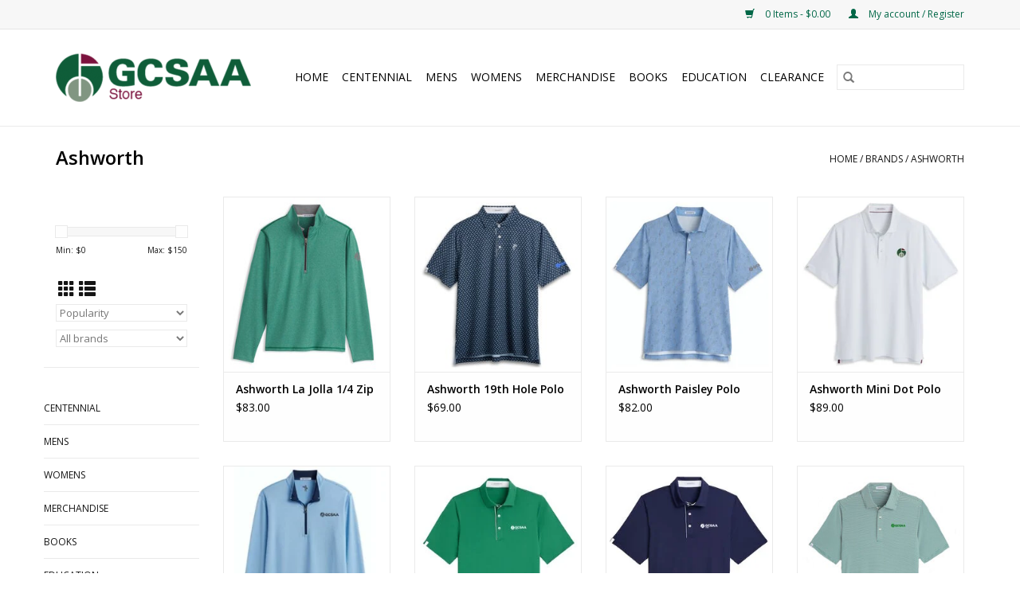

--- FILE ---
content_type: text/html;charset=utf-8
request_url: https://www.gcsaastore.com/brands/ashworth/
body_size: 5929
content:
<!DOCTYPE html>
<html lang="en">
  <head>
    <meta charset="utf-8"/>
<!-- [START] 'blocks/head.rain' -->
<!--

  (c) 2008-2026 Lightspeed Netherlands B.V.
  http://www.lightspeedhq.com
  Generated: 19-01-2026 @ 07:58:41

-->
<link rel="canonical" href="https://www.gcsaastore.com/brands/ashworth/"/>
<link rel="alternate" href="https://www.gcsaastore.com/index.rss" type="application/rss+xml" title="New products"/>
<meta name="robots" content="noodp,noydir"/>
<meta property="og:url" content="https://www.gcsaastore.com/brands/ashworth/?source=facebook"/>
<meta property="og:site_name" content="Golf Course Superintendents Association of America"/>
<meta property="og:title" content="Ashworth"/>
<script>
(function(w,d,s,l,i){w[l]=w[l]||[];w[l].push({'gtm.start':
new Date().getTime(),event:'gtm.js'});var f=d.getElementsByTagName(s)[0],
j=d.createElement(s),dl=l!='dataLayer'?'&l='+l:'';j.async=true;j.src=
'https://www.googletagmanager.com/gtm.js?id='+i+dl;f.parentNode.insertBefore(j,f);
})(window,document,'script','dataLayer','GTM-5FHBPT');
</script>
<!--[if lt IE 9]>
<script src="https://cdn.shoplightspeed.com/assets/html5shiv.js?2025-02-20"></script>
<![endif]-->
<!-- [END] 'blocks/head.rain' -->
    <title>Ashworth - Golf Course Superintendents Association of America</title>
    <meta name="description" content="" />
    <meta name="keywords" content="Ashworth" />
    <meta http-equiv="X-UA-Compatible" content="IE=edge,chrome=1">
    <meta name="viewport" content="width=device-width, initial-scale=1.0">
    <meta name="apple-mobile-web-app-capable" content="yes">
    <meta name="apple-mobile-web-app-status-bar-style" content="black">

    <link rel="shortcut icon" href="https://cdn.shoplightspeed.com/shops/623385/themes/3581/assets/favicon.ico?20201124155624" type="image/x-icon" />
    <link href='//fonts.googleapis.com/css?family=Open%20Sans:400,300,600' rel='stylesheet' type='text/css'>
    <link href='//fonts.googleapis.com/css?family=Open%20Sans:400,300,600' rel='stylesheet' type='text/css'>
    <link rel="shortcut icon" href="https://cdn.shoplightspeed.com/shops/623385/themes/3581/assets/favicon.ico?20201124155624" type="image/x-icon" />
    <link rel="stylesheet" href="https://cdn.shoplightspeed.com/shops/623385/themes/3581/assets/bootstrap-min.css?2024062018503820200921071828" />
    <link rel="stylesheet" href="https://cdn.shoplightspeed.com/shops/623385/themes/3581/assets/style.css?2024062018503820200921071828" />
    <link rel="stylesheet" href="https://cdn.shoplightspeed.com/shops/623385/themes/3581/assets/settings.css?2024062018503820200921071828" />
    <link rel="stylesheet" href="https://cdn.shoplightspeed.com/assets/gui-2-0.css?2025-02-20" />
    <link rel="stylesheet" href="https://cdn.shoplightspeed.com/assets/gui-responsive-2-0.css?2025-02-20" />
    <link rel="stylesheet" href="https://cdn.shoplightspeed.com/shops/623385/themes/3581/assets/custom.css?2024062018503820200921071828" />
    
    <script src="https://cdn.shoplightspeed.com/assets/jquery-1-9-1.js?2025-02-20"></script>
    <script src="https://cdn.shoplightspeed.com/assets/jquery-ui-1-10-1.js?2025-02-20"></script>

    <script type="text/javascript" src="https://cdn.shoplightspeed.com/shops/623385/themes/3581/assets/global.js?2024062018503820200921071828"></script>
		<script type="text/javascript" src="https://cdn.shoplightspeed.com/shops/623385/themes/3581/assets/bootstrap-min.js?2024062018503820200921071828"></script>
    <script type="text/javascript" src="https://cdn.shoplightspeed.com/shops/623385/themes/3581/assets/jcarousel.js?2024062018503820200921071828"></script>
    <script type="text/javascript" src="https://cdn.shoplightspeed.com/assets/gui.js?2025-02-20"></script>
    <script type="text/javascript" src="https://cdn.shoplightspeed.com/assets/gui-responsive-2-0.js?2025-02-20"></script>

    <script type="text/javascript" src="https://cdn.shoplightspeed.com/shops/623385/themes/3581/assets/share42.js?2024062018503820200921071828"></script>

    <!--[if lt IE 9]>
    <link rel="stylesheet" href="https://cdn.shoplightspeed.com/shops/623385/themes/3581/assets/style-ie.css?2024062018503820200921071828" />
    <![endif]-->
    <link rel="stylesheet" media="print" href="https://cdn.shoplightspeed.com/shops/623385/themes/3581/assets/print-min.css?2024062018503820200921071828" />
  </head>
  <body>
    <header>
  <div class="topnav">
    <div class="container">
      
      <div class="right">
        <span role="region" aria-label="Cart">
          <a href="https://www.gcsaastore.com/cart/" title="Cart" class="cart">
            <span class="glyphicon glyphicon-shopping-cart"></span>
            0 Items - $0.00
          </a>
        </span>
        <span>
          <a href="https://www.gcsaastore.com/account/" title="My account" class="my-account">
            <span class="glyphicon glyphicon-user"></span>
                        	My account / Register
                      </a>
        </span>
      </div>
    </div>
  </div>

  <div class="navigation container">
    <div class="align">
      <div class="burger">
        <button type="button" aria-label="Open menu">
          <img src="https://cdn.shoplightspeed.com/shops/623385/themes/3581/assets/hamburger.png?20201124155624" width="32" height="32" alt="Menu">
        </button>
      </div>

              <div class="vertical logo">
          <a href="https://www.gcsaastore.com/" title="Golf Course Superintendents Association of America">
            <img src="https://cdn.shoplightspeed.com/shops/623385/themes/3581/v/137964/assets/logo.png?20201124155817" alt="Golf Course Superintendents Association of America" />
          </a>
        </div>
      
      <nav class="nonbounce desktop vertical">
        <form action="https://www.gcsaastore.com/search/" method="get" id="formSearch" role="search">
          <input type="text" name="q" autocomplete="off" value="" aria-label="Search" />
          <button type="submit" class="search-btn" title="Search">
            <span class="glyphicon glyphicon-search"></span>
          </button>
        </form>
        <ul region="navigation" aria-label=Navigation menu>
          <li class="item home ">
            <a class="itemLink" href="https://www.gcsaastore.com/">Home</a>
          </li>
          
                    	<li class="item sub">
              <a class="itemLink" href="https://www.gcsaastore.com/centennial/" title="Centennial">
                Centennial
              </a>
                            	<span class="glyphicon glyphicon-play"></span>
                <ul class="subnav">
                                      <li class="subitem">
                      <a class="subitemLink" href="https://www.gcsaastore.com/centennial/merchandise/" title="Merchandise">Merchandise</a>
                                          </li>
                	                    <li class="subitem">
                      <a class="subitemLink" href="https://www.gcsaastore.com/centennial/mens/" title="Mens">Mens</a>
                                          </li>
                	                    <li class="subitem">
                      <a class="subitemLink" href="https://www.gcsaastore.com/centennial/ladies/" title="Ladies">Ladies</a>
                                          </li>
                	              	</ul>
                          </li>
                    	<li class="item">
              <a class="itemLink" href="https://www.gcsaastore.com/mens/" title="Mens">
                Mens
              </a>
                          </li>
                    	<li class="item">
              <a class="itemLink" href="https://www.gcsaastore.com/womens/" title="Womens">
                Womens
              </a>
                          </li>
                    	<li class="item">
              <a class="itemLink" href="https://www.gcsaastore.com/merchandise/" title="Merchandise">
                Merchandise
              </a>
                          </li>
                    	<li class="item">
              <a class="itemLink" href="https://www.gcsaastore.com/books/" title="Books">
                Books
              </a>
                          </li>
                    	<li class="item">
              <a class="itemLink" href="https://www.gcsaastore.com/education/" title="Education">
                Education
              </a>
                          </li>
                    	<li class="item">
              <a class="itemLink" href="https://www.gcsaastore.com/clearance/" title="CLEARANCE">
                CLEARANCE
              </a>
                          </li>
          
          
          
          
                  </ul>

        <span class="glyphicon glyphicon-remove"></span>
      </nav>
    </div>
  </div>
</header>

    <div class="wrapper">
      <div class="container content" role="main">
                <div class="page-title row">
  <div class="col-sm-6 col-md-6">
    <h1>Ashworth</h1>
  </div>
  <div class="col-sm-6 col-md-6 breadcrumbs text-right" role="nav" aria-label="Breadcrumbs">
  <a href="https://www.gcsaastore.com/" title="Home">Home</a>

      / <a href="https://www.gcsaastore.com/brands/" >Brands</a>
      / <a href="https://www.gcsaastore.com/brands/ashworth/" aria-current="true">Ashworth</a>
  </div>

  </div>
<div class="products row">
  <div class="col-md-2 sidebar" role="complementary">
    <div class="row sort">
      <form action="https://www.gcsaastore.com/brands/ashworth/" method="get" id="filter_form" class="col-xs-12 col-sm-12">
        <input type="hidden" name="mode" value="grid" id="filter_form_mode" />
        <input type="hidden" name="limit" value="24" id="filter_form_limit" />
        <input type="hidden" name="sort" value="popular" id="filter_form_sort" />
        <input type="hidden" name="max" value="150" id="filter_form_max" />
        <input type="hidden" name="min" value="0" id="filter_form_min" />

        <div class="price-filter" aria-hidden="true">
          <div class="sidebar-filter-slider">
            <div id="collection-filter-price"></div>
          </div>
          <div class="price-filter-range clear">
            <div class="min">Min: $<span>0</span></div>
            <div class="max">Max: $<span>150</span></div>
          </div>
        </div>

        <div class="modes hidden-xs hidden-sm">
          <a href="?mode=grid" aria-label="Grid view"><i class="glyphicon glyphicon-th" role="presentation"></i></a>
          <a href="?mode=list" aria-label="List view"><i class="glyphicon glyphicon-th-list" role="presentation"></i></a>
        </div>

        <select name="sort" onchange="$('#formSortModeLimit').submit();" aria-label="Sort by">
                    	<option value="popular" selected="selected">Popularity</option>
                    	<option value="newest">Newest products</option>
                    	<option value="lowest">Lowest price</option>
                    	<option value="highest">Highest price</option>
                    	<option value="asc">Name ascending</option>
                    	<option value="desc">Name descending</option>
                  </select>

                  <select name="brand" aria-label="Filter by Brand">
                        	<option value="0" selected="selected">All brands</option>
                        	<option value="1119523">Ashworth</option>
                      </select>
        
              </form>
  	</div>

    			<div class="row" role="navigation" aria-label="Categories">
				<ul>
  				    				<li class="item">
              <span class="arrow"></span>
              <a href="https://www.gcsaastore.com/centennial/" class="itemLink"  title="Centennial">
                Centennial               </a>

                  				</li>
  				    				<li class="item">
              <span class="arrow"></span>
              <a href="https://www.gcsaastore.com/mens/" class="itemLink"  title="Mens">
                Mens               </a>

                  				</li>
  				    				<li class="item">
              <span class="arrow"></span>
              <a href="https://www.gcsaastore.com/womens/" class="itemLink"  title="Womens">
                Womens               </a>

                  				</li>
  				    				<li class="item">
              <span class="arrow"></span>
              <a href="https://www.gcsaastore.com/merchandise/" class="itemLink"  title="Merchandise">
                Merchandise               </a>

                  				</li>
  				    				<li class="item">
              <span class="arrow"></span>
              <a href="https://www.gcsaastore.com/books/" class="itemLink"  title="Books">
                Books               </a>

                  				</li>
  				    				<li class="item">
              <span class="arrow"></span>
              <a href="https://www.gcsaastore.com/education/" class="itemLink"  title="Education">
                Education               </a>

                  				</li>
  				    				<li class="item">
              <span class="arrow"></span>
              <a href="https://www.gcsaastore.com/clearance/" class="itemLink"  title="CLEARANCE">
                CLEARANCE               </a>

                  				</li>
  				  			</ul>
      </div>
		  </div>

  <div class="col-sm-12 col-md-10" role="region" aria-label="Product Listing">
        	<div class="product col-xs-6 col-sm-3 col-md-3">
  <div class="image-wrap">
    <a href="https://www.gcsaastore.com/ashworth-la-jolla-1-4-zip.html" title="Ashworth Ashworth La Jolla 1/4 Zip">
                              <img src="https://cdn.shoplightspeed.com/shops/623385/files/64989728/262x276x2/ashworth-ashworth-la-jolla-1-4-zip.jpg" width="262" height="276" alt="Ashworth Ashworth La Jolla 1/4 Zip" title="Ashworth Ashworth La Jolla 1/4 Zip" />
                </a>

    <div class="description text-center">
      <a href="https://www.gcsaastore.com/ashworth-la-jolla-1-4-zip.html" title="Ashworth Ashworth La Jolla 1/4 Zip">
                <div class="text">
                    CLEARANCE - Non Discountable
                  </div>
      </a>
      <a href="https://www.gcsaastore.com/cart/add/101419211/" class="cart">Add to cart</a>    </div>
  </div>

  <div class="info">
    <a href="https://www.gcsaastore.com/ashworth-la-jolla-1-4-zip.html" title="Ashworth Ashworth La Jolla 1/4 Zip" class="title">
        Ashworth La Jolla 1/4 Zip     </a>

    <div class="left">
    
    $83.00 
   </div>
         </div>
</div>



        	<div class="product col-xs-6 col-sm-3 col-md-3">
  <div class="image-wrap">
    <a href="https://www.gcsaastore.com/ashworth-19th-hole-polo.html" title="Ashworth Ashworth 19th Hole Polo">
                              <img src="https://cdn.shoplightspeed.com/shops/623385/files/53544988/262x276x2/ashworth-ashworth-19th-hole-polo.jpg" width="262" height="276" alt="Ashworth Ashworth 19th Hole Polo" title="Ashworth Ashworth 19th Hole Polo" />
                </a>

    <div class="description text-center">
      <a href="https://www.gcsaastore.com/ashworth-19th-hole-polo.html" title="Ashworth Ashworth 19th Hole Polo">
                <div class="text">
                    CLEARANCE - Non Discountable
                  </div>
      </a>
      <a href="https://www.gcsaastore.com/cart/add/91155748/" class="cart">Add to cart</a>    </div>
  </div>

  <div class="info">
    <a href="https://www.gcsaastore.com/ashworth-19th-hole-polo.html" title="Ashworth Ashworth 19th Hole Polo" class="title">
        Ashworth 19th Hole Polo     </a>

    <div class="left">
    
    $69.00 
   </div>
         </div>
</div>


<div class="clearfix visible-xs"></div>

        	<div class="product col-xs-6 col-sm-3 col-md-3">
  <div class="image-wrap">
    <a href="https://www.gcsaastore.com/ashworth-paisley-polo.html" title="Ashworth Ashworth Paisley Polo">
                              <img src="https://cdn.shoplightspeed.com/shops/623385/files/64989742/262x276x2/ashworth-ashworth-paisley-polo.jpg" width="262" height="276" alt="Ashworth Ashworth Paisley Polo" title="Ashworth Ashworth Paisley Polo" />
                </a>

    <div class="description text-center">
      <a href="https://www.gcsaastore.com/ashworth-paisley-polo.html" title="Ashworth Ashworth Paisley Polo">
                <div class="text">
                    Ashworth Paisley Polo
                  </div>
      </a>
      <a href="https://www.gcsaastore.com/cart/add/101419192/" class="cart">Add to cart</a>    </div>
  </div>

  <div class="info">
    <a href="https://www.gcsaastore.com/ashworth-paisley-polo.html" title="Ashworth Ashworth Paisley Polo" class="title">
        Ashworth Paisley Polo     </a>

    <div class="left">
    
    $82.00 
   </div>
         </div>
</div>



        	<div class="product col-xs-6 col-sm-3 col-md-3">
  <div class="image-wrap">
    <a href="https://www.gcsaastore.com/ashworth-mini-dot-polo.html" title="Ashworth Ashworth Mini Dot Polo">
                              <img src="https://cdn.shoplightspeed.com/shops/623385/files/53545320/262x276x2/ashworth-ashworth-mini-dot-polo.jpg" width="262" height="276" alt="Ashworth Ashworth Mini Dot Polo" title="Ashworth Ashworth Mini Dot Polo" />
                </a>

    <div class="description text-center">
      <a href="https://www.gcsaastore.com/ashworth-mini-dot-polo.html" title="Ashworth Ashworth Mini Dot Polo">
                <div class="text">
                    Ashworth Mini Dot Polo
                  </div>
      </a>
      <a href="https://www.gcsaastore.com/cart/add/91156484/" class="cart">Add to cart</a>    </div>
  </div>

  <div class="info">
    <a href="https://www.gcsaastore.com/ashworth-mini-dot-polo.html" title="Ashworth Ashworth Mini Dot Polo" class="title">
        Ashworth Mini Dot Polo     </a>

    <div class="left">
    
    $89.00 
   </div>
         </div>
</div>


<div class="clearfix"></div>

        	<div class="product col-xs-6 col-sm-3 col-md-3">
  <div class="image-wrap">
    <a href="https://www.gcsaastore.com/ashworth-soft-tech-1-4-zip.html" title="Ashworth Ashworth Soft Tech 1/4 Zip">
                              <img src="https://cdn.shoplightspeed.com/shops/623385/files/53545505/262x276x2/ashworth-ashworth-soft-tech-1-4-zip.jpg" width="262" height="276" alt="Ashworth Ashworth Soft Tech 1/4 Zip" title="Ashworth Ashworth Soft Tech 1/4 Zip" />
                </a>

    <div class="description text-center">
      <a href="https://www.gcsaastore.com/ashworth-soft-tech-1-4-zip.html" title="Ashworth Ashworth Soft Tech 1/4 Zip">
                <div class="text">
                    Ashworth Soft Tech 1/4 Zip
                  </div>
      </a>
      <a href="https://www.gcsaastore.com/cart/add/91155633/" class="cart">Add to cart</a>    </div>
  </div>

  <div class="info">
    <a href="https://www.gcsaastore.com/ashworth-soft-tech-1-4-zip.html" title="Ashworth Ashworth Soft Tech 1/4 Zip" class="title">
        Ashworth Soft Tech 1/4 Zip     </a>

    <div class="left">
    
    $108.00 
   </div>
         </div>
</div>



        	<div class="product col-xs-6 col-sm-3 col-md-3">
  <div class="image-wrap">
    <a href="https://www.gcsaastore.com/ashworth-la-quinta-driver-cgcs.html" title="Ashworth Ashworth La Quinta Driver CGCS">
                              <img src="https://cdn.shoplightspeed.com/shops/623385/files/71174634/262x276x2/ashworth-ashworth-la-quinta-driver-cgcs.jpg" width="262" height="276" alt="Ashworth Ashworth La Quinta Driver CGCS" title="Ashworth Ashworth La Quinta Driver CGCS" />
                </a>

    <div class="description text-center">
      <a href="https://www.gcsaastore.com/ashworth-la-quinta-driver-cgcs.html" title="Ashworth Ashworth La Quinta Driver CGCS">
                <div class="text">
                    Ashworth La Quinta Driver CGCS
                  </div>
      </a>
      <a href="https://www.gcsaastore.com/cart/add/110563148/" class="cart">Add to cart</a>    </div>
  </div>

  <div class="info">
    <a href="https://www.gcsaastore.com/ashworth-la-quinta-driver-cgcs.html" title="Ashworth Ashworth La Quinta Driver CGCS" class="title">
        Ashworth La Quinta Driver CGCS     </a>

    <div class="left">
    
    $56.00 
   </div>
         </div>
</div>


<div class="clearfix visible-xs"></div>

        	<div class="product col-xs-6 col-sm-3 col-md-3">
  <div class="image-wrap">
    <a href="https://www.gcsaastore.com/ashworth-la-quinta-driver-ctem.html" title="Ashworth Ashworth La Quinta Driver CTEM">
                              <img src="https://cdn.shoplightspeed.com/shops/623385/files/71174748/262x276x2/ashworth-ashworth-la-quinta-driver-ctem.jpg" width="262" height="276" alt="Ashworth Ashworth La Quinta Driver CTEM" title="Ashworth Ashworth La Quinta Driver CTEM" />
                </a>

    <div class="description text-center">
      <a href="https://www.gcsaastore.com/ashworth-la-quinta-driver-ctem.html" title="Ashworth Ashworth La Quinta Driver CTEM">
                <div class="text">
                    Ashworth La Quinta Driver CTEM
                  </div>
      </a>
      <a href="https://www.gcsaastore.com/cart/add/110563131/" class="cart">Add to cart</a>    </div>
  </div>

  <div class="info">
    <a href="https://www.gcsaastore.com/ashworth-la-quinta-driver-ctem.html" title="Ashworth Ashworth La Quinta Driver CTEM" class="title">
        Ashworth La Quinta Driver CTEM     </a>

    <div class="left">
    
    $56.00 
   </div>
         </div>
</div>



        	<div class="product col-xs-6 col-sm-3 col-md-3">
  <div class="image-wrap">
    <a href="https://www.gcsaastore.com/ashworth-micro-stripe.html" title="Ashworth Ashworth Micro Stripe">
                              <img src="https://cdn.shoplightspeed.com/shops/623385/files/71034133/262x276x2/ashworth-ashworth-micro-stripe.jpg" width="262" height="276" alt="Ashworth Ashworth Micro Stripe" title="Ashworth Ashworth Micro Stripe" />
                </a>

    <div class="description text-center">
      <a href="https://www.gcsaastore.com/ashworth-micro-stripe.html" title="Ashworth Ashworth Micro Stripe">
                <div class="text">
                    CLEARANCE - Non Discountable
                  </div>
      </a>
      <a href="https://www.gcsaastore.com/cart/add/110563107/" class="cart">Add to cart</a>    </div>
  </div>

  <div class="info">
    <a href="https://www.gcsaastore.com/ashworth-micro-stripe.html" title="Ashworth Ashworth Micro Stripe" class="title">
        Ashworth Micro Stripe     </a>

    <div class="left">
    
    $52.00 
   </div>
         </div>
</div>


<div class="clearfix"></div>

        	<div class="product col-xs-6 col-sm-3 col-md-3">
  <div class="image-wrap">
    <a href="https://www.gcsaastore.com/ashworth-vineyard-polo.html" title="Ashworth Ashworth Vineyard Polo">
                              <img src="https://cdn.shoplightspeed.com/shops/623385/files/64989771/262x276x2/ashworth-ashworth-vineyard-polo.jpg" width="262" height="276" alt="Ashworth Ashworth Vineyard Polo" title="Ashworth Ashworth Vineyard Polo" />
                </a>

    <div class="description text-center">
      <a href="https://www.gcsaastore.com/ashworth-vineyard-polo.html" title="Ashworth Ashworth Vineyard Polo">
                <div class="text">
                    CLEARANCE - Non Discountable
                  </div>
      </a>
      <a href="https://www.gcsaastore.com/cart/add/101419171/" class="cart">Add to cart</a>    </div>
  </div>

  <div class="info">
    <a href="https://www.gcsaastore.com/ashworth-vineyard-polo.html" title="Ashworth Ashworth Vineyard Polo" class="title">
        Ashworth Vineyard Polo     </a>

    <div class="left">
    
    $68.00 
   </div>
         </div>
</div>



        	<div class="product col-xs-6 col-sm-3 col-md-3">
  <div class="image-wrap">
    <a href="https://www.gcsaastore.com/ashworth-bowtie-leaf.html" title="Ashworth Ashworth Bowtie Leaf">
                              <img src="https://cdn.shoplightspeed.com/shops/623385/files/64989800/262x276x2/ashworth-ashworth-bowtie-leaf.jpg" width="262" height="276" alt="Ashworth Ashworth Bowtie Leaf" title="Ashworth Ashworth Bowtie Leaf" />
                </a>

    <div class="description text-center">
      <a href="https://www.gcsaastore.com/ashworth-bowtie-leaf.html" title="Ashworth Ashworth Bowtie Leaf">
                <div class="text">
                    CLEARANCE - Non Discountable
                  </div>
      </a>
      <a href="https://www.gcsaastore.com/cart/add/101419145/" class="cart">Add to cart</a>    </div>
  </div>

  <div class="info">
    <a href="https://www.gcsaastore.com/ashworth-bowtie-leaf.html" title="Ashworth Ashworth Bowtie Leaf" class="title">
        Ashworth Bowtie Leaf     </a>

    <div class="left">
    
    $68.00 
   </div>
         </div>
</div>


<div class="clearfix visible-xs"></div>

        	<div class="product col-xs-6 col-sm-3 col-md-3">
  <div class="image-wrap">
    <a href="https://www.gcsaastore.com/ashworth-paradise-polo.html" title="Ashworth Ashworth Paradise Polo">
                              <img src="https://cdn.shoplightspeed.com/shops/623385/files/53545441/262x276x2/ashworth-ashworth-paradise-polo.jpg" width="262" height="276" alt="Ashworth Ashworth Paradise Polo" title="Ashworth Ashworth Paradise Polo" />
                </a>

    <div class="description text-center">
      <a href="https://www.gcsaastore.com/ashworth-paradise-polo.html" title="Ashworth Ashworth Paradise Polo">
                <div class="text">
                    CLEARANCE - Non Discountable
                  </div>
      </a>
      <a href="https://www.gcsaastore.com/cart/add/91185844/" class="cart">Add to cart</a>    </div>
  </div>

  <div class="info">
    <a href="https://www.gcsaastore.com/ashworth-paradise-polo.html" title="Ashworth Ashworth Paradise Polo" class="title">
        Ashworth Paradise Polo     </a>

    <div class="left">
    
    $69.00 
   </div>
         </div>
</div>



          </div>
</div>


<script type="text/javascript">
  $(function(){
    $('#filter_form input, #filter_form select').change(function(){
      $(this).closest('form').submit();
    });

    $("#collection-filter-price").slider({
      range: true,
      min: 0,
      max: 150,
      values: [0, 150],
      step: 1,
      slide: function(event, ui) {
    		$('.sidebar-filter-range .min span').html(ui.values[0]);
    		$('.sidebar-filter-range .max span').html(ui.values[1]);

    		$('#filter_form_min').val(ui.values[0]);
    		$('#filter_form_max').val(ui.values[1]);
  		},
    	stop: function(event, ui) {
    		$('#filter_form').submit();
  		}
    });
  });
</script>
      </div>

      <footer>
  <hr class="full-width" />
  <div class="container">
    <div class="social row">
      
            	<div class="social-media col-xs-12 col-md-12  text-center">
        	<div class="inline-block relative">
          	<a href="https://www.facebook.com/GCSAAFB/" class="social-icon facebook" target="_blank" aria-label="Facebook Golf Course Superintendents Association of America"></a>          	<a href="https://twitter.com/GCSAA" class="social-icon twitter" target="_blank" aria-label="Twitter Golf Course Superintendents Association of America"></a>          	          	          	          	          	<a href="https://www.instagram.com/gcsaa/?hl=en" class="social-icon instagram" target="_blank" aria-label="Instagram Golf Course Superintendents Association of America"></a>
          	        	</div>
      	</div>
          </div>

    <hr class="full-width" />

    <div class="links row">
      <div class="col-xs-12 col-sm-3 col-md-3" role="article" aria-label="Customer service links">
        <label class="footercollapse" for="_1">
          <strong>Customer service</strong>
          <span class="glyphicon glyphicon-chevron-down hidden-sm hidden-md hidden-lg"></span>
        </label>
        <input class="footercollapse_input hidden-md hidden-lg hidden-sm" id="_1" type="checkbox">
        <div class="list">
          <ul class="no-underline no-list-style">
                          <li>
                <a href="https://www.gcsaastore.com/service/about/" title="About Us" >
                  About Us
                </a>
              </li>
                          <li>
                <a href="https://www.gcsaastore.com/service/general-terms-conditions/" title="General Terms &amp; Conditions" >
                  General Terms &amp; Conditions
                </a>
              </li>
                          <li>
                <a href="https://www.gcsaastore.com/service/privacy-policy/" title="Privacy Policy" >
                  Privacy Policy
                </a>
              </li>
                          <li>
                <a href="https://www.gcsaastore.com/service/payment-methods/" title="Payment Methods" >
                  Payment Methods
                </a>
              </li>
                          <li>
                <a href="https://www.gcsaastore.com/service/shipping-returns/" title="Shipping, Returns, &amp; Exchanges" >
                  Shipping, Returns, &amp; Exchanges
                </a>
              </li>
                          <li>
                <a href="https://www.gcsaastore.com/service/" title="Customer Support" >
                  Customer Support
                </a>
              </li>
                      </ul>
        </div>
      </div>

      <div class="col-xs-12 col-sm-3 col-md-3" role="article" aria-label="Products links">
    		<label class="footercollapse" for="_2">
        	<strong>Products</strong>
          <span class="glyphicon glyphicon-chevron-down hidden-sm hidden-md hidden-lg"></span>
        </label>
        <input class="footercollapse_input hidden-md hidden-lg hidden-sm" id="_2" type="checkbox">
        <div class="list">
          <ul>
            <li><a href="https://www.gcsaastore.com/collection/" title="All products">All products</a></li>
                        <li><a href="https://www.gcsaastore.com/collection/?sort=newest" title="New products">New products</a></li>
            <li><a href="https://www.gcsaastore.com/collection/offers/" title="Offers">Offers</a></li>
                                    <li><a href="https://www.gcsaastore.com/index.rss" title="RSS feed">RSS feed</a></li>
          </ul>
        </div>
      </div>

      <div class="col-xs-12 col-sm-3 col-md-3" role="article" aria-label="My account links">
        <label class="footercollapse" for="_3">
        	<strong>
          	          		My account
          	        	</strong>
          <span class="glyphicon glyphicon-chevron-down hidden-sm hidden-md hidden-lg"></span>
        </label>
        <input class="footercollapse_input hidden-md hidden-lg hidden-sm" id="_3" type="checkbox">

        <div class="list">
          <ul>
            
                        	            		<li><a href="https://www.gcsaastore.com/account/" title="Register">Register</a></li>
            	                        	            		<li><a href="https://www.gcsaastore.com/account/orders/" title="My orders">My orders</a></li>
            	                        	                        	                        	                      </ul>
        </div>
      </div>

      <div class="col-xs-12 col-sm-3 col-md-3" role="article" aria-label="Company info">
      	<label class="footercollapse" for="_4">
      		<strong>
                        	Golf Course Superintendents Association of America (GCSAA)
                      </strong>
          <span class="glyphicon glyphicon-chevron-down hidden-sm hidden-md hidden-lg"></span>
        </label>
        <input class="footercollapse_input hidden-md hidden-lg hidden-sm" id="_4" type="checkbox">

        <div class="list">
        	          	<span class="contact-description">GCSAA is dedicated to serving its members, advancing their profession and enhancing the enjoyment, growth and vitality of the game of golf. </span>
                  	          	<div class="contact" role="group" aria-label="Phone number: (800) 472-7878">
            	<span class="glyphicon glyphicon-earphone"></span>
            	(800) 472-7878
          	</div>
        	        	          	<div class="contact">
            	<span class="glyphicon glyphicon-envelope"></span>
            	<a href="/cdn-cgi/l/email-protection#b6dbd4c4ded3dac6f6d1d5c5d7d798d9c4d1" title="Email" aria-label="Email: mbrhelp@gcsaa.org">
              	<span class="__cf_email__" data-cfemail="d2bfb0a0bab7bea292b5b1a1b3b3fcbda0b5">[email&#160;protected]</span>
            	</a>
          	</div>
        	        </div>

                
              </div>
    </div>
  	<hr class="full-width" />
  </div>

  <div class="copyright-payment">
    <div class="container">
      <div class="row">
        <div class="copyright col-md-6">
          © Copyright 2026 Golf Course Superintendents Association of America
                    	- Powered by
          	          		<a href="http://www.lightspeedhq.com" title="Lightspeed" target="_blank" aria-label="Powered by Lightspeed">Lightspeed</a>
          		          	                  </div>
        <div class="payments col-md-6 text-right">
                      <a href="https://www.gcsaastore.com/service/payment-methods/" title="Credit Card">
              <img src="https://cdn.shoplightspeed.com/assets/icon-payment-creditcard.png?2025-02-20" alt="Credit Card" />
            </a>
                      <a href="https://www.gcsaastore.com/service/payment-methods/" title="MasterCard">
              <img src="https://cdn.shoplightspeed.com/assets/icon-payment-mastercard.png?2025-02-20" alt="MasterCard" />
            </a>
                      <a href="https://www.gcsaastore.com/service/payment-methods/" title="Visa">
              <img src="https://cdn.shoplightspeed.com/assets/icon-payment-visa.png?2025-02-20" alt="Visa" />
            </a>
                      <a href="https://www.gcsaastore.com/service/payment-methods/" title="American Express">
              <img src="https://cdn.shoplightspeed.com/assets/icon-payment-americanexpress.png?2025-02-20" alt="American Express" />
            </a>
                      <a href="https://www.gcsaastore.com/service/payment-methods/" title="Discover Card">
              <img src="https://cdn.shoplightspeed.com/assets/icon-payment-discover.png?2025-02-20" alt="Discover Card" />
            </a>
                      <a href="https://www.gcsaastore.com/service/payment-methods/" title="Invoice">
              <img src="https://cdn.shoplightspeed.com/assets/icon-payment-invoice.png?2025-02-20" alt="Invoice" />
            </a>
                  </div>
      </div>
    </div>
  </div>
</footer>
    </div>
    <!-- [START] 'blocks/body.rain' -->
<script data-cfasync="false" src="/cdn-cgi/scripts/5c5dd728/cloudflare-static/email-decode.min.js"></script><script>
(function () {
  var s = document.createElement('script');
  s.type = 'text/javascript';
  s.async = true;
  s.src = 'https://www.gcsaastore.com/services/stats/pageview.js';
  ( document.getElementsByTagName('head')[0] || document.getElementsByTagName('body')[0] ).appendChild(s);
})();
</script>
<!-- [END] 'blocks/body.rain' -->
      <script>(function(){function c(){var b=a.contentDocument||a.contentWindow.document;if(b){var d=b.createElement('script');d.innerHTML="window.__CF$cv$params={r:'9c04c9d26e064652',t:'MTc2ODgwOTUyMS4wMDAwMDA='};var a=document.createElement('script');a.nonce='';a.src='/cdn-cgi/challenge-platform/scripts/jsd/main.js';document.getElementsByTagName('head')[0].appendChild(a);";b.getElementsByTagName('head')[0].appendChild(d)}}if(document.body){var a=document.createElement('iframe');a.height=1;a.width=1;a.style.position='absolute';a.style.top=0;a.style.left=0;a.style.border='none';a.style.visibility='hidden';document.body.appendChild(a);if('loading'!==document.readyState)c();else if(window.addEventListener)document.addEventListener('DOMContentLoaded',c);else{var e=document.onreadystatechange||function(){};document.onreadystatechange=function(b){e(b);'loading'!==document.readyState&&(document.onreadystatechange=e,c())}}}})();</script><script defer src="https://static.cloudflareinsights.com/beacon.min.js/vcd15cbe7772f49c399c6a5babf22c1241717689176015" integrity="sha512-ZpsOmlRQV6y907TI0dKBHq9Md29nnaEIPlkf84rnaERnq6zvWvPUqr2ft8M1aS28oN72PdrCzSjY4U6VaAw1EQ==" data-cf-beacon='{"rayId":"9c04c9d26e064652","version":"2025.9.1","serverTiming":{"name":{"cfExtPri":true,"cfEdge":true,"cfOrigin":true,"cfL4":true,"cfSpeedBrain":true,"cfCacheStatus":true}},"token":"8247b6569c994ee1a1084456a4403cc9","b":1}' crossorigin="anonymous"></script>
</body>
</html>


--- FILE ---
content_type: text/javascript
request_url: https://polo.feathr.co/v1/analytics/match/script.js?a_id=60dbcd8e312d8e591c0504d9&pk=feathr
body_size: -596
content:
(function (w) {
    
        
    if (typeof w.feathr === 'function') {
        w.feathr('integrate', 'ttd', '696de4335c4488000282a14f');
    }
        
        
    if (typeof w.feathr === 'function') {
        w.feathr('match', '696de4335c4488000282a14f');
    }
        
    
}(window));

--- FILE ---
content_type: text/javascript;charset=utf-8
request_url: https://www.gcsaastore.com/services/stats/pageview.js
body_size: -412
content:
// SEOshop 19-01-2026 07:58:42